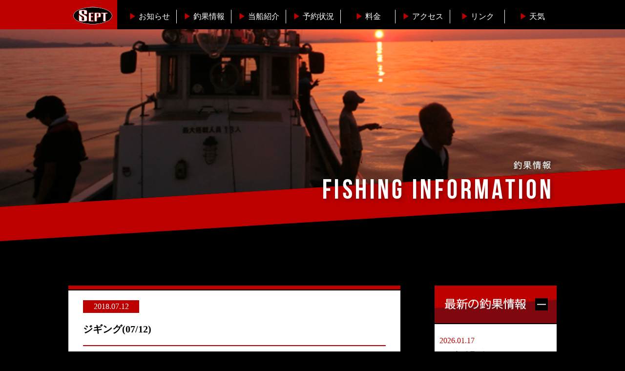

--- FILE ---
content_type: text/html; charset=UTF-8
request_url: http://sept-fishing.com/tyoka/6131
body_size: 4094
content:
<!doctype html>
<html lang="ja">
<head>
<meta charset="UTF-8">
<meta name="viewport" content="width=1000, user-scalable=yes">
<title>ジギング(07/12) | 釣り船 SEPT</title>
	
<!--　SNS　-->
<meta property="og:title" content="釣り船 Sept | セプト | 福井県　若狭湾小浜から出船"/>
<meta property="og:type" content="website"/>
<meta property="og:url" content="http://sept-fishing.com/"/>
<meta property="og:image" content="http://sept-fishing.com/wp-content/themes/sept_pc/img/sept_ogp.png"/>
<meta property="og:site_name" content="釣り船 Sept | セプト | 福井県　若狭湾小浜から出船"/>
<meta property="og:description" content="福井県、小浜の釣り船「Sept（セプト）」は若狭湾小浜から出船しております。小浜沖をメインにルアーフィッシング（ジギング・イカメタル・ティップラン・タイラバ）などが楽しめます。船釣り初心者、女性の方も大歓迎！釣って、笑って、楽しい時間を提供できるよう心がけております。"/>
<!--　SNS　-->	
<link rel="shortcut icon" href="http://sept-fishing.com/wp-content/themes/sept_pc/img/favicon.ico">		
<link href="http://sept-fishing.com/wp-content/themes/sept_pc/css/jquery.bxslider.css" rel="stylesheet" type="text/css">
<link href="http://sept-fishing.com/wp-content/themes/sept_pc/css/common.css" rel="stylesheet" type="text/css">
<link href="http://sept-fishing.com/wp-content/themes/sept_pc/css/layout.css" rel="stylesheet" type="text/css">
<script src="https://ajax.googleapis.com/ajax/libs/jquery/1.8.2/jquery.min.js"></script>
<script type="text/javascript" src="http://sept-fishing.com/wp-content/themes/sept_pc/js/jquery.bxslider.js"></script>
<script type="text/javascript" src="http://sept-fishing.com/wp-content/themes/sept_pc/js/jquery-opacity-rollover.js"></script>
<script type="text/javascript" src="http://sept-fishing.com/wp-content/themes/sept_pc/js/jquery.matchHeight.js"></script>
<script type="text/javascript" src="http://sept-fishing.com/wp-content/themes/sept_pc/js/script.js"></script>
<link rel='dns-prefetch' href='//s.w.org' />
<link rel='stylesheet' id='youtube-speed-load-css'  href='http://sept-fishing.com/wp-content/plugins/youtube-speedload/style.css?ver=4.8.25' type='text/css' media='all' />
<link rel='stylesheet' id='wp-pagenavi-css'  href='http://sept-fishing.com/wp-content/plugins/wp-pagenavi/pagenavi-css.css?ver=2.70' type='text/css' media='all' />
<link rel='stylesheet' id='jquery.lightbox.min.css-css'  href='http://sept-fishing.com/wp-content/plugins/wp-jquery-lightbox/styles/lightbox.min.css?ver=1.4.6' type='text/css' media='all' />
<script type='text/javascript' src='http://sept-fishing.com/wp-includes/js/jquery/jquery.js?ver=1.12.4'></script>
<script type='text/javascript' src='http://sept-fishing.com/wp-includes/js/jquery/jquery-migrate.min.js?ver=1.4.1'></script>
<script type='text/javascript' src='http://sept-fishing.com/wp-content/plugins/youtube-speedload/script.js?ver=4.8.25'></script>
<link rel='https://api.w.org/' href='http://sept-fishing.com/wp-json/' />
<link rel="EditURI" type="application/rsd+xml" title="RSD" href="http://sept-fishing.com/xmlrpc.php?rsd" />
<link rel="wlwmanifest" type="application/wlwmanifest+xml" href="http://sept-fishing.com/wp-includes/wlwmanifest.xml" /> 
<link rel='prev' title='小浜沖イカメタル(07/11)' href='http://sept-fishing.com/tyoka/6130' />
<link rel='next' title='小浜沖イカメタル(07/13)' href='http://sept-fishing.com/tyoka/6138' />
<meta name="generator" content="WordPress 4.8.25" />
<link rel='shortlink' href='http://sept-fishing.com/?p=6131' />
<link rel="alternate" type="application/json+oembed" href="http://sept-fishing.com/wp-json/oembed/1.0/embed?url=http%3A%2F%2Fsept-fishing.com%2Ftyoka%2F6131" />
<link rel="alternate" type="text/xml+oembed" href="http://sept-fishing.com/wp-json/oembed/1.0/embed?url=http%3A%2F%2Fsept-fishing.com%2Ftyoka%2F6131&#038;format=xml" />

<link rel="stylesheet" href="http://sept-fishing.com/wp-content/plugins/count-per-day/counter.css" type="text/css" />
</head>
<body>

<!-- container -->
<div id="container"> 
	
	<!-- header -->
	<header>
		<div class="h_box clfix">
			<div class="l_box"><h1 class="hover"><a href="http://sept-fishing.com/"><img src="http://sept-fishing.com/wp-content/themes/sept_pc/header_img/h_bg.png" width="80" height="36" alt="SEPT"/></a></h1></div>
			<div class="r_box">
				<nav>
					<ul class="clfix">
						<li><a href="http://sept-fishing.com/news/"><span>▶</span> お知らせ</a></li>
						<li><a href="http://sept-fishing.com/tyoka/"><span>▶</span> 釣果情報</a></li>
						<li><a href="http://sept-fishing.com/syokai/"><span>▶</span> 当船紹介</a></li>
						<li><a href="http://sept-fishing.com/calender/"><span>▶</span> 予約状況</a></li>
						<li><a href="http://sept-fishing.com/syokai/#price"><span>▶</span> 料金</a></li>
						<li><a href="http://sept-fishing.com/access/"><span>▶</span> ︎アクセス</a></li>
						<li><a href="http://sept-fishing.com/link/"><span>▶</span> リンク</a></li>
						<li><a href="https://weather.yahoo.co.jp/weather/jp/18/5720.html" target="_blank" rel="nofollow"><span>▶</span> 天気</a></li>
					</ul>
				</nav>
			</div>
		</div>
	</header>
	<!-- header終わり -->

<!--  mv -->
	<div class="main_mv tyoka_mv"></div>
		<div id="page_out">
	  <div class="page_inside">
	
	<!--　釣果詳細　-->
<div id="tyoka_syosai">


<div class="tyoka_box">
<div class="mv_ttlTY"><h2><img src="http://sept-fishing.com/wp-content/themes/sept_pc/tyoka_syosai/img/mvttl.png" width="484" height="95" alt="最新情報"/></h2></div>
<div class="tyoka_box_inner"> 
<!--　釣果詳細ボックス　-->
<div class="tyoka_syosai_box">
<div class="day">2018.07.12</div>
<div class="ttl"><h3>ジギング(07/12)</h3></div>
<div class="text">
<p>久々にジギング便で出船しました。<br />
根魚メインのスロージギングで！<br />
いいサイズのアオハタ、キジハタをキャッチ(^-^)感度を探しながらポイント移動して小浜では珍しいクロソイもキャッチ！後半は、だんだんエソも元気になってきて、こうなるとヒットしてもまたエソ？って疑っちゃいますね(^^;)<br />
良型ウッカリのダブル！ダブルなので、上げてくる途中にイレギュラーな引きをするので、エソかと思いきや良型のダブルでビックリでした(^-^)タチウオもこの辺りではめずらしいです(^-^)</p>
<p>薄曇りで暑さも多少ましかと思ってましたが、やっぱり暑かったです(&gt;_&lt;)<br />
そんな状況下でしたが、お客様の頑張りでいろいろ釣れたジギング便でした。<br />
また、小さなキジハタ、ウッカリカサゴやレンコダイなどリリースいただきありがとうございました(^-^)</p>
<p>&nbsp;</p>
<p>本日はご乗船ありがとうございました。<br />
またのご乗船お待ちしておりますm(_ _)m</p>
</div>
<table class="tyoka_syousai_t">
<tr>
<th colspan="3">本日の釣果</th>
</tr>
<tr>
<td><span class="syousai_name">
</span></td>
<td><span class="syousai_size">
</span></td>
<td><span class="syousai_number">
</span></td>
</tr>
</table>
<br clear="all">
<ul class="tyoka_syosai_pic">
						<li>
				<div class="tyoka_syousai_inner">
					<a href="http://sept-fishing.com/wp-content/uploads/2018/09/CIMG4676.jpg" rel="lightbox"><img src="http://sept-fishing.com/wp-content/uploads/2018/09/CIMG4676.jpg" width="100%" alt="釣果写真"/></a>
				</div>
			</li>
									<li>
				<div class="tyoka_syousai_inner">
					<a href="http://sept-fishing.com/wp-content/uploads/2018/09/CIMG4678.jpg" rel="lightbox"><img src="http://sept-fishing.com/wp-content/uploads/2018/09/CIMG4678.jpg" width="100%" alt="釣果写真"/></a>
				</div>
			</li>
									<li>
				<div class="tyoka_syousai_inner">
					<a href="http://sept-fishing.com/wp-content/uploads/2018/09/CIMG4680.jpg" rel="lightbox"><img src="http://sept-fishing.com/wp-content/uploads/2018/09/CIMG4680.jpg" width="100%" alt="釣果写真"/></a>
				</div>
			</li>
									<li>
				<div class="tyoka_syousai_inner">
					<a href="http://sept-fishing.com/wp-content/uploads/2018/09/CIMG4681.jpg" rel="lightbox"><img src="http://sept-fishing.com/wp-content/uploads/2018/09/CIMG4681.jpg" width="100%" alt="釣果写真"/></a>
				</div>
			</li>
									<li>
				<div class="tyoka_syousai_inner">
					<a href="http://sept-fishing.com/wp-content/uploads/2018/09/CIMG4682.jpg" rel="lightbox"><img src="http://sept-fishing.com/wp-content/uploads/2018/09/CIMG4682.jpg" width="100%" alt="釣果写真"/></a>
				</div>
			</li>
									<li>
				<div class="tyoka_syousai_inner">
					<a href="http://sept-fishing.com/wp-content/uploads/2018/09/CIMG4683.jpg" rel="lightbox"><img src="http://sept-fishing.com/wp-content/uploads/2018/09/CIMG4683.jpg" width="100%" alt="釣果写真"/></a>
				</div>
			</li>
																																																																													</ul>

</div>
<!--　釣果詳細ボックス　-->

<div class="prev_next">
<div class="bt_prev">
<a href="http://sept-fishing.com/tyoka/6130" rel="prev"><img src="http://sept-fishing.com/wp-content/themes/sept_pc/tyoka_syosai/img/modoru.png" alt="前" width="140" /></a></div>
<div class="bt_next">
<a href="http://sept-fishing.com/tyoka/6138" rel="next"><img src="http://sept-fishing.com/wp-content/themes/sept_pc/tyoka_syosai/img/next.png" alt="次" width="139" /></a></div>
<br clear="all">
</div>
</div>

<!--　サイド　-->
<div class="side">
<dl id="tyoka_saishin">
<dt></dt>
<dd>
<ul>
<li>
<div class="day"> 2026.01.17 </div>
<div class="ttl">
<a href="http://sept-fishing.com/tyoka/14963">
LJ&タイラバ(01/17)</a>
</div>
</li>
<li>
<div class="day"> 2025.12.28 </div>
<div class="ttl">
<a href="http://sept-fishing.com/tyoka/14954">
LJ＆タイラバ(12/28)</a>
</div>
</li>
<li>
<div class="day"> 2025.12.07 </div>
<div class="ttl">
<a href="http://sept-fishing.com/tyoka/14945">
LJ&タイラバ(12/07)</a>
</div>
</li>
<li>
<div class="day"> 2025.11.30 </div>
<div class="ttl">
<a href="http://sept-fishing.com/tyoka/14936">
LJ&タイラバ(11/30)</a>
</div>
</li>
<li>
<div class="day"> 2025.11.23 </div>
<div class="ttl">
<a href="http://sept-fishing.com/tyoka/14924">
LJ&タイラバ(11/23)</a>
</div>
</li>
<li>
<div class="day"> 2025.11.16 </div>
<div class="ttl">
<a href="http://sept-fishing.com/tyoka/14908">
LJ&タイラバ(11/16)</a>
</div>
</li>
<li>
<div class="day"> 2025.11.15 </div>
<div class="ttl">
<a href="http://sept-fishing.com/tyoka/14902">
LJ&タイラバ(11/15)</a>
</div>
</li>
<li>
<div class="day"> 2025.11.08 </div>
<div class="ttl">
<a href="http://sept-fishing.com/tyoka/14889">
LJ＆タイラバ(11/08)</a>
</div>
</li>
<li>
<div class="day"> 2025.10.26 </div>
<div class="ttl">
<a href="http://sept-fishing.com/tyoka/14880">
ナイトエギング(10/25)</a>
</div>
</li>
<li>
<div class="day"> 2025.10.26 </div>
<div class="ttl">
<a href="http://sept-fishing.com/tyoka/14875">
LJ&タイラバ(10/25)</a>
</div>
</li>
<li>
<div class="day"> 2025.10.12 </div>
<div class="ttl">
<a href="http://sept-fishing.com/tyoka/14868">
ナイトエギング(10/11)</a>
</div>
</li>
<li>
<div class="day"> 2025.10.05 </div>
<div class="ttl">
<a href="http://sept-fishing.com/tyoka/14865">
LJ&タイラバ(10/05)</a>
</div>
</li>
<li>
<div class="day"> 2025.09.28 </div>
<div class="ttl">
<a href="http://sept-fishing.com/tyoka/14851">
ナイトエギング(09/27)</a>
</div>
</li>
<li>
<div class="day"> 2025.09.26 </div>
<div class="ttl">
<a href="http://sept-fishing.com/tyoka/14843">
LJ&タイラバ(09/26)</a>
</div>
</li>
<li>
<div class="day"> 2025.09.23 </div>
<div class="ttl">
<a href="http://sept-fishing.com/tyoka/14833">
ナイトエギング(09/22)</a>
</div>
</li>
</ul>
</dd>
</dl>
<dl id="tyoka_kako">
<dt></dt>
<dd>
<ul>
	<li><div class="side_month_con"><p><a href='http://sept-fishing.com/tyoka/date/2026/01'>2026年1月</a></p></div></li>
	<li><div class="side_month_con"><p><a href='http://sept-fishing.com/tyoka/date/2025/12'>2025年12月</a></p></div></li>
	<li><div class="side_month_con"><p><a href='http://sept-fishing.com/tyoka/date/2025/11'>2025年11月</a></p></div></li>
	<li><div class="side_month_con"><p><a href='http://sept-fishing.com/tyoka/date/2025/10'>2025年10月</a></p></div></li>
	<li><div class="side_month_con"><p><a href='http://sept-fishing.com/tyoka/date/2025/09'>2025年9月</a></p></div></li>
	<li><div class="side_month_con"><p><a href='http://sept-fishing.com/tyoka/date/2025/08'>2025年8月</a></p></div></li>
	<li><div class="side_month_con"><p><a href='http://sept-fishing.com/tyoka/date/2025/07'>2025年7月</a></p></div></li>
	<li><div class="side_month_con"><p><a href='http://sept-fishing.com/tyoka/date/2025/06'>2025年6月</a></p></div></li>
	<li><div class="side_month_con"><p><a href='http://sept-fishing.com/tyoka/date/2025/05'>2025年5月</a></p></div></li>
	<li><div class="side_month_con"><p><a href='http://sept-fishing.com/tyoka/date/2025/04'>2025年4月</a></p></div></li>
	<li><div class="side_month_con"><p><a href='http://sept-fishing.com/tyoka/date/2025/03'>2025年3月</a></p></div></li>
	<li><div class="side_month_con"><p><a href='http://sept-fishing.com/tyoka/date/2025/02'>2025年2月</a></p></div></li>
</ul>
</dd>
</dl>
</div>
<br clear="all">
<!--　サイド　--> 

</div>
</div>
<!--　釣果詳細　-->
</div>
</div>
	<!-- footer -->
	<footer>
			<div class="f_nav">
				<nav>
					<ul class="clfix">
						<li><a href="http://sept-fishing.com/"><span>▶</span> HOME</a></li>
						<li><a href="http://sept-fishing.com/news/"><span>▶</span> お知らせ</a></li>
						<li><a href="http://sept-fishing.com/tyoka/"><span>▶</span> 釣果情報</a></li>
						<li><a href="http://sept-fishing.com/syokai/"><span>▶</span> 当船紹介</a></li>
						<li><a href="http://sept-fishing.com/calender/"><span>▶</span> 予約状況</a></li>
						<li><a href="http://sept-fishing.com/syokai/#price"><span>▶</span> 料金</a></li>
						<li><a href="http://sept-fishing.com/access/"><span>▶</span>︎ アクセス</a></li>
						<li><a href="http://sept-fishing.com/link/"><span>▶</span> リンク</a></li>
						<li><a href="https://weather.yahoo.co.jp/weather/jp/18/5720.html" target="_blank" rel="nofollow"><span>▶</span> 天気</a></li>
					</ul>
				</nav>
		</div>
			<div class="f_box">
				<div class="box_l">
					<div class="logo_area">
				<div class="f_logo"><a href="http://sept-fishing.com/wp-content/themes/sept_pc/index.html"></a><img src="http://sept-fishing.com/wp-content/themes/sept_pc/footer_img/f_logo.png" alt="SEPT"/></div>
				<div class="logo_text">福井県若狭湾<br>
小浜ジギング船「セプト」</div>
					</div>
					<div class="address"><p>乗船場所</p>　〒917-0081 福井県小浜市川崎（小浜新港）</div>
				</div>
				<div class="box_c">
					<div class="teltext">ご予約・お問い合わせはお電話でお願いいたします</div>
					<div class="f_tel"><img src="http://sept-fishing.com/wp-content/themes/sept_pc/footer_img/f_tel.png" alt="090-1757-9943"/></div>
					</div>
				
				
				<div class="box_r">
					<div class="page_top"><a href="#"><img src="http://sept-fishing.com/wp-content/themes/sept_pc/footer_img/page_top.png" alt="ページのトップへ"/></a></div>
					</div>
				
				<div class="copy">Copyright 2018 &copy;SEPT. All rights reserved. Powered by 釣りステーション/REALWORKS</div>
				
				</div>
		     
      
	</footer>
	<!-- footer終わり --> 
	
</div>
<!-- container終わり -->
<script type='text/javascript' src='http://sept-fishing.com/wp-content/plugins/wp-jquery-lightbox/jquery.touchwipe.min.js?ver=1.4.6'></script>
<script type='text/javascript'>
/* <![CDATA[ */
var JQLBSettings = {"showTitle":"1","showCaption":"1","showNumbers":"1","fitToScreen":"0","resizeSpeed":"400","showDownload":"0","navbarOnTop":"0","marginSize":"0","slideshowSpeed":"4000","prevLinkTitle":"\u524d\u306e\u753b\u50cf","nextLinkTitle":"\u6b21\u306e\u753b\u50cf","closeTitle":"\u30ae\u30e3\u30e9\u30ea\u30fc\u3092\u9589\u3058\u308b","image":"\u753b\u50cf ","of":"\u306e","download":"\u30c0\u30a6\u30f3\u30ed\u30fc\u30c9","pause":"(\u30b9\u30e9\u30a4\u30c9\u30b7\u30e7\u30fc\u3092\u505c\u6b62\u3059\u308b)","play":"(\u30b9\u30e9\u30a4\u30c9\u30b7\u30e7\u30fc\u3092\u518d\u751f\u3059\u308b)"};
/* ]]> */
</script>
<script type='text/javascript' src='http://sept-fishing.com/wp-content/plugins/wp-jquery-lightbox/jquery.lightbox.min.js?ver=1.4.6'></script>
<script type='text/javascript' src='http://sept-fishing.com/wp-includes/js/wp-embed.min.js?ver=4.8.25'></script>
</body>
</html>


--- FILE ---
content_type: text/css
request_url: http://sept-fishing.com/wp-content/themes/sept_pc/css/common.css
body_size: 3259
content:
@charset "UTF-8";
/* CSS Document */
/* デフォルト
----------------------------------------------- */
* {
  padding: 0;
  margin: 0;
}

body {
  font-family: "ヒラギノ角ゴ Pro W3", "Hiragino Kaku Gothic Pro", "メイリオ", Meiryo, Osaka, "ＭＳ Ｐゴシック", "MS PGothic", "sans-serif";
  color: #fff;
  padding: 0px;
  line-height: 1.8;
  font-size: 16px;
  font-weight: normal;
  margin: 0px;
  background: #000;
}

form, input, p, ul, li, dl, th, dd, dt, h1, h2, h3, h4, h5, h6 {
  margin: 0px;
  padding: 0px;
}

h3, h4, h5, h6, strong {
  font-size: 12px;
  margin: 0px;
  font-weight: normal;
  padding: 0px;
}

a img, img {
  border: 0;
  margin: 0px;
  padding: 0px;
  vertical-align: bottom;
}

ul, ol, dl {
  margin: 0;
  padding: 0;
}

dt, dd, li {
  list-style-type: none;
}

a:link, a:visited {
  text-decoration: none;
  color: #fff;
}

a:hover, a:active {
  text-decoration: none;
  color: #ffe100;
}

.clfix:after {
  content: ".";
  display: block;
  visibility: hidden;
  height: 0.1px;
  font-size: 0.1em;
  line-height: 0;
  clear: both;
}

.clear {
  clear: both;
}

.allclear {
  clear: both;
  height: 0;
  font-size: 0;
}

#container {
  width: 100%;
  margin: auto;
  overflow: hidden;
  position: relative;
  background: #000;
}

/* header
----------------------------------------------- */
header {
  height: 60px;
  width: 100%;
  background: #bc0000;
  background: -webkit-linear-gradient(left, #bc0000 0%, #bc0000 50%, black 50%, black 50%, black 96%);
  background: -webkit-gradient(linear, left top, right top, from(#bc0000), color-stop(50%, #bc0000), color-stop(50%, black), color-stop(50%, black), color-stop(96%, black));
  background: linear-gradient(to right, #bc0000 0%, #bc0000 50%, black 50%, black 50%, black 96%);
  filter: progid:DXImageTransform.Microsoft.gradient( startColorstr='#bc0000', endColorstr='#000000',GradientType=1 );
}

header .h_box {
  width: 1000px;
  margin: 0 auto;
}

header .l_box {
  width: 100px;
  -webkit-box-sizing: border-box;
          box-sizing: border-box;
  padding: 0px 10px;
  background: #bc0000;
  float: left;
}

header .l_box h1 {
  width: 100px;
  margin-top: -7px;
}

header .r_box {
  width: 900px;
  -webkit-box-sizing: border-box;
          box-sizing: border-box;
  float: right;
  background: #000;
  padding: 20px 0 0 10px;
  height: 60px;
}

header .r_box ul {
  width: 900px;
}

header .r_box ul li {
  float: left;
  font-size: 16px;
  width: 112px;
  text-align: center;
  -webkit-box-sizing: border-box;
          box-sizing: border-box;
  padding: 0 8px;
  border-right: 1px solid #fff;
}

header .r_box ul li:last-child {
  border-right: none;
}

header .r_box ul li a {
  color: #fff;
  text-decoration: none;
  position: relative;
  display: inline-block;
  -webkit-transition: .3s;
  transition: .3s;
}

header .r_box ul li a span {
  color: #bc0000;
}

header .r_box ul li a:after {
  position: absolute;
  bottom: 0;
  left: 0;
  content: '';
  width: 0;
  height: 1px;
  background-color: #fff;
  -webkit-transition: .3s;
  transition: .3s;
}

header .r_box ul li a:hover::after {
  width: 100%;
}

/* MV
----------------------------------------------- */
#container #index_mv {
  width: 100%;
  position: relative;
}

#container #index_mv .mv_ttl {
  position: absolute;
  top: 170px;
  right: 0;
  left: 0;
  text-align: center;
}

/* 画像レイアウト
===================================*/
.bxslider {
  margin: 0px;
}

.bx-wrapper {
  position: relative;
}

.bx-wrapper img {
  width: 100%;
  min-width: 1280px;
  height: auto;
}

.bx-viewport {
  max-height: 800px;
}

/* ページャー
===================================*/
.bx-pager {
  text-align: center;
  bottom: 5px;
  position: absolute;
  width: 100%;
}

.bx-pager-item, .bx-controls-auto-item {
  display: inline-block;
}

.bx-default-pager a {
  background: #c8ecff;
  text-indent: -9999px;
  display: block;
  width: 10px;
  height: 10px;
  margin: 0 5px;
  outline: 0;
  border-radius: 5px;
}

.bx-default-pager a:hover, .bx-default-pager a.active {
  background: #00aeff;
}

/* newsarea
----------------------------------------------- */
#container #newsarea {
  position: relative;
  overflow: hidden;
  margin: -10% 0;
  padding: 80px 0;
}

#container #newsarea:before {
  content: '';
  position: absolute;
  top: 0;
  left: 0;
  width: 120%;
  height: 80%;
  margin: 2% -8% 0;
  background: #bc0000;
  -webkit-transform-origin: right center;
  transform-origin: right center;
  -webkit-transform: rotate(-3.4deg);
  transform: rotate(-3.4deg);
  z-index: 1;
}

#container #newsarea .news_main {
  width: 1000px;
  margin: 80px auto 0;
  position: relative;
  padding-bottom: 260px;
  z-index: 21;
}

#container #newsarea .news_main .box_l {
  width: 156px;
  float: left;
  margin-top: 40px;
}

#container #newsarea .news_main .box_l .ttl {
  width: 82px;
}

#container #newsarea .news_main .box_l .news_btn {
  background: #fff;
  font-size: 15px;
  -webkit-box-sizing: border-box;
          box-sizing: border-box;
  width: 156px;
  height: 30px;
  margin-top: 25px;
  text-align: center;
  padding: 3px 1px;
}

#container #newsarea .news_main .box_l .news_btn a {
  color: #bc0000;
}

#container #newsarea .news_main .box_r {
  width: 765px;
  float: right;
}

#container #newsarea .news_main .box_r .news_list {
  margin: 0 0 50px 0;
  color: #fff;
}

#container #newsarea .news_main .box_r .news_list ul li {
  margin-bottom: 20px;
  padding-bottom: 20px;
  border-bottom: 1px solid #fff;
  color: #fff;
}

#container #newsarea .news_main .box_r .news_list ul li .day {
  margin-right: 30px;
  display: inline-block;
  vertical-align: bottom;
}

#container #newsarea .news_main .box_r .news_list ul li .sttl {
  display: inline-block;
  vertical-align: bottom;
}

#container #newsarea .news_main .box_r .news_list ul li .sttl a:hover {
  color: #ffe100;
}

#container #fishingstyle {
  position: relative;
  overflow: hidden;
  margin: -440px 0;
  padding: 80px 0;
}

#container #fishingstyle:before {
  content: '';
  position: absolute;
  top: 0;
  left: 0;
  width: 120%;
  height: 80%;
  margin: 3% -10% 0;
  background: #000;
  -webkit-transform-origin: left center;
  transform-origin: left center;
  -webkit-transform: rotate(3.3deg);
  transform: rotate(3.3deg);
  z-index: 1;
}

#container #fishingstyle .style_in {
  -webkit-box-sizing: border-box;
          box-sizing: border-box;
  position: relative;
  width: 1000px;
  height: 100%;
  margin: 0 auto;
  padding: 80px 0 400px;
  color: #fff;
  text-align: center;
  z-index: 3;
}

#container #fishingstyle .style_in .s_ttl {
  margin-top: 30px;
}

#container #fishingstyle .box01 {
  width: 100%;
  margin: 50px auto;
  height: 260px;
  background: url(../index_img/style01BG.png) no-repeat;
  background-position: right;
  text-align: left;
  padding-top: 50px;
  -webkit-box-sizing: border-box;
          box-sizing: border-box;
  cursor: pointer;
}

#container #fishingstyle .box01:hover {
  opacity: 0.7;
}

#container #fishingstyle .box01 .ttl {
  margin-left: 86px;
}

#container #fishingstyle .box02 {
  width: 100%;
  margin: 56px auto;
  height: 260px;
  background: url(../index_img/style02BG.png) no-repeat;
  background-position: left;
  text-align: right;
  padding-top: 58px;
  -webkit-box-sizing: border-box;
          box-sizing: border-box;
  cursor: pointer;
}

#container #fishingstyle .box02:hover {
  opacity: 0.7;
}

#container #fishingstyle .box02 .ttl {
  margin-right: 66px;
}

#container #index_tyoka {
  position: relative;
  overflow: hidden;
  margin: -40px 0;
  padding: 50px 0;
}

#container #index_tyoka:before {
  content: '';
  position: absolute;
  top: 0;
  left: 0;
  width: 120%;
  height: 80%;
  margin: 6% -10% 0;
  background: #bc0000;
  -webkit-transform-origin: right center;
  transform-origin: right center;
  -webkit-transform: rotate(-3.8deg);
  transform: rotate(-3.8deg);
  z-index: 3;
}

#container #index_tyoka .index_tyoka_main {
  position: relative;
  z-index: 2;
  width: 1000px;
  margin: 0 auto;
  text-align: center;
  padding-bottom: 400px;
  z-index: 10;
}

#container #index_tyoka .index_tyoka_main .midashi {
  margin-bottom: 40px;
}

#container #index_tyoka .index_tyoka_main .btn {
  width: 124px;
  text-align: center;
  height: 26px;
  margin: 0 auto;
  font-size: 14px;
  background: #fff;
  -webkit-box-sizing: border-box;
          box-sizing: border-box;
  margin-bottom: 45px;
}

#container #index_tyoka .index_tyoka_main .btn a {
  color: #bc0000;
}

/* 釣りの種類  FISHING STYLE
----------------------------------------------- */
/* 釣果情報
----------------------------------------------- */
/* 記事
----------------------------------------------- */
.top_tyoka_area {
  width: 1000px;
  margin: 0 auto;
  color: #000;
}

.ttl_fishing_diary {
  width: 1000px;
  margin: 0 auto 40px;
}

.bt_top_ichiran {
  width: 200px;
  margin: 0 auto 60px;
  font-size: 16px;
  text-align: center;
}

.bt_top_ichiran a {
  display: inline-block;
  width: 100%;
  color: #ffffff;
  background-color: #000;
}

.bt_top_ichiran a:hover {
  color: #000;
  background-color: #fff;
}

.top_tyoka_area {
  max-width: 1180px;
  margin: 0 auto 0px;
}

.top_tyoka_area li {
  width: 31%;
  margin: 0 0 70px 0;
  float: left;
}

.top_tyoka_area li img:hover {
  opacity: 0.8;
}

.top_tyoka_area li:nth-child(3n-1) {
  margin: 0 3.5% 0px 3.5%;
}

.top_tyoka_w {
  padding: 25px 0 30px 0;
  background: #FFF;
}

.top_tyoka_area li .top_tyoka_w .day {
  font-size: 16px;
  line-height: 1;
  text-align: left;
  padding-left: 15px;
  margin-bottom: 20px;
}

.top_tyoka_area li .top_tyoka_w .ttl {
  width: 275px;
  float: none;
}

.top_tyoka_area li .top_tyoka_w .ttl_text {
  font-size: 18px;
  font-weight: bold;
  padding-left: 10px;
  margin-bottom: 20px;
}

.top_tyoka_area li .top_tyoka_w .ttl_text a {
  color: #000;
}

.top_tyoka_area li .top_tyoka_w .photo {
  width: 92%;
  margin: auto;
  background: #fff;
}

.top_tyoka_area li .top_tyoka_w .photo img {
  width: 100%;
  height: auto;
}

.top_tyoka_area li .top_tyoka_w > ul {
  width: 92%;
  margin: 30px auto;
  color: #000000;
  line-height: 45px;
  background: #fff;
}

.top_tyoka_area li .top_tyoka_w > ul li {
  float: none;
  width: 100%;
  margin: auto;
  display: table;
  line-height: 21px;
  padding: 0 0 5px 0;
  text-align: left;
  border-top: 1px solid #000;
}

.top_tyoka_area li .top_tyoka_w > ul li:last-child {
  border-bottom: 1px solid #000;
}

.top_tyoka_area li .top_tyoka_w > ul li .top_tyoka_l {
  margin-bottom: 5px;
  text-align: left;
  border-bottom: 1px solid #ccc;
  padding: 10px 0 10px 5px;
}

.top_tyoka_area li .top_tyoka_w > ul li .top_tyoka_c {
  width: 49%;
  padding: 5px 0% 5px 5px;
  text-align: left;
  float: left;
}

.top_tyoka_area li .top_tyoka_w > ul li .top_tyoka_r {
  width: 47%;
  padding: 5px 0 5px 5px;
  text-align: right;
  float: right;
}

.top_tyoka_area li .top_tyoka_w > ul li:nth-child(3n-1) {
  margin: 0;
}

.bt_top_tyoka {
  width: 225px;
  margin: 0 auto;
}

.bt_top_tyoka a {
  -webkit-box-sizing: border-box;
  box-sizing: border-box;
  -webkit-transition: all .3s;
  transition: all .3s;
  display: inline-block;
  width: 225px;
  height: 40px;
  text-align: center;
  text-decoration: none;
  line-height: 40px;
  outline: none;
  position: relative;
  z-index: 2;
  border: 2px solid #fe0000;
  color: #fe0000;
  line-height: 40px;
  border-radius: 12px;
}

.bt_top_tyoka a::before, .bt_top_tyoka a::after {
  position: absolute;
  z-index: -1;
  display: block;
  content: '';
}

.bt_top_tyoka a::before, .bt_top_tyoka a::after {
  -webkit-box-sizing: border-box;
  box-sizing: border-box;
  -webkit-transition: all .3s;
  transition: all .3s;
}

.bt_top_tyoka a:hover {
  background-color: #fe0000;
  border-color: #fe0000;
  color: #fff;
}

.bt_top_tyoka a:before, .bt_top_tyoka a::after {
  top: 0;
  width: 50%;
  height: 100%;
  background-color: #fff;
  border-radius: 12px;
}

.bt_top_tyoka a::before {
  right: 0;
}

.bt_top_tyoka a::after {
  left: 0;
}

.bt_top_tyoka a:hover::before, .bt_top_tyoka a:hover::after {
  width: 0;
  background-color: #fff;
}

/* schedule
----------------------------------------------- */
#container #schedule {
  position: relative;
  overflow: hidden;
  margin: -630px 0 0;
  padding: 80px 0 0;
}

#container #schedule:before {
  content: '';
  position: absolute;
  top: 0;
  left: 0;
  width: 120%;
  height: 80%;
  margin: 3% -10% 0;
  background: #000;
  -webkit-transform-origin: left center;
  transform-origin: left center;
  -webkit-transform: rotate(4deg);
  transform: rotate(4deg);
  z-index: 5;
}

#container .schedule_in {
  position: relative;
  width: 1000px;
  margin: 0 auto;
  text-align: center;
  padding-bottom: 50px;
  padding-top: 120px;
  z-index: 10;
}

#container .schedule_in .ttl {
  margin: 0 auto;
}

#container .schedule_in .calendar {
  margin: 36px auto;
  width: 800px;
}

#container footer {
  width: 100%;
  background: #000;
}

#container footer .f_nav {
  width: 100%;
  height: 45px;
  margin: 0 auto;
  position: relative;
}

#container footer .f_nav:before {
  content: "";
  display: block;
  height: 1px;
  width: 100%;
  background: #bc0000;
  background: -webkit-linear-gradient(left, #bc0000 0%, #bc0000 50%, white 50%, white 50%, white 100%);
  background: -webkit-gradient(linear, left top, right top, from(#bc0000), color-stop(50%, #bc0000), color-stop(50%, white), color-stop(50%, white), to(white));
  background: linear-gradient(to right, #bc0000 0%, #bc0000 50%, white 50%, white 50%, white 100%);
  filter: progid:DXImageTransform.Microsoft.gradient( startColorstr='#bc0000', endColorstr='#fff',GradientType=1 );
}

#container footer .f_nav:after {
  content: "";
  display: block;
  height: 1px;
  width: 100%;
  background: white;
  background: -webkit-linear-gradient(left, white 0%, white 50%, #bc0000 50%, #bc0000 50%, #bc0000 100%);
  background: -webkit-gradient(linear, left top, right top, from(white), color-stop(50%, white), color-stop(50%, #bc0000), color-stop(50%, #bc0000), to(#bc0000));
  background: linear-gradient(to right, white 0%, white 50%, #bc0000 50%, #bc0000 50%, #bc0000 100%);
  filter: progid:DXImageTransform.Microsoft.gradient( startColorstr='#fff', endColorstr='#bc0000',GradientType=1 );
}

#container footer nav {
  width: 1000px;
  margin: 0 auto;
  height: 45px;
}

#container footer .f_nav ul {
  width: 1000px;
  padding-top: 8px;
  display: -webkit-box;
  display: -ms-flexbox;
  display: flex;
  display: -webkit-flex;
  -webkit-box-pack: justify;
      -ms-flex-pack: justify;
          justify-content: space-between;
  -webkit-justify-content: space-between;
}

#container footer .f_nav ul li {
  font-size: 16px;
  width: 110px;
  text-align: center;
  -webkit-box-sizing: border-box;
          box-sizing: border-box;
  padding: 0 8px;
}

#container footer .f_nav ul li:last-child {
  border-right: none;
}

#container footer .f_nav ul li a {
  color: #fff;
  text-decoration: none;
  position: relative;
  display: inline-block;
  -webkit-transition: .3s;
  transition: .3s;
}

#container footer .f_nav ul li a span {
  color: #bc0000;
}

#container footer .f_nav ul li a:after {
  position: absolute;
  bottom: 0;
  left: 0;
  content: '';
  width: 0;
  height: 1px;
  background-color: #fff;
  -webkit-transition: .3s;
  transition: .3s;
}

#container footer .f_nav ul li a:hover::after {
  width: 100%;
}

#container footer .f_box {
  width: 1000px;
  margin: 2px auto 0;
  height: 210px;
  position: relative;
}

#container footer .f_box .box_l {
  width: 360px;
  padding-top: 35px;
  float: left;
}

#container footer .f_box .box_l .logo_area {
  width: 360px;
  height: auto;
  border-bottom: 1px #fff dotted;
  padding-bottom: 8px;
}

#container footer .f_box .box_l .f_logo {
  width: 96px;
  display: inline-block;
  margin-left: -6px;
}

#container footer .f_box .box_l .logo_text {
  display: inline-block;
  font-size: 14px;
  line-height: 1.2;
}

#container footer .f_box .box_l .address {
  margin-top: 15px;
  font-size: 12px;
}

#container footer .f_box .box_l .address p {
  border: 1px solid #fff;
  text-align: center;
  display: inline-block;
  padding: 2px 4px;
}

#container footer .f_box .box_c {
  padding-top: 35px;
  width: 385px;
  float: left;
  margin-left: 40px;
}

#container footer .f_box .box_c .teltext, #container footer .f_box .box_c .f_tel {
  margin-bottom: 6px;
}

#container footer .f_box .box_r {
  width: 46px;
  float: right;
  margin-left: 40px;
}

#container footer .f_box .copy {
  text-align: center;
  font-size: 12px;
  position: absolute;
  bottom: 30px;
  left: 260px;
}

/* footer
----------------------------------------------- */
/*# sourceMappingURL=common.css.map */

--- FILE ---
content_type: text/css
request_url: http://sept-fishing.com/wp-content/themes/sept_pc/css/layout.css
body_size: 4397
content:
@charset "UTF-8";
/* CSS Document */
#container .main_mv {
  margin: 0 auto;
  width: 100%;
  min-width: 1000px;
  height: 700px;
  position: relative;
  z-index: 1;
}

/* MV 船体紹介 */
.syokai_mv {
  background: url(../syokai/img/syokai_mv.png) no-repeat;
  background-size: 100%;
}

/* MV 釣果 */
.tyoka_mv {
  background: url(../tyoka_ichiran/img/mv.png) no-repeat;
  background-size: 100%;
  background: url(../tyoka_ichiran/img/mv.png) no-repeat;
  background-size: 100%;
}

.link_mv {
  background: url(../link/img/link_mv.png) no-repeat;
  background-size: 100%;
}

.news_mv {
  background: url(../news_ichiran/img/news_mv.png) no-repeat;
  background-size: 100%;
}

.calender_mv {
  background: url(../calender/img/calender_mv.png) no-repeat;
  background-size: 100%;
}

.access_mv {
  background: url(../access/img/access_mv.png) no-repeat;
  background-size: 100%;
}

/* 下層共通
----------------------------------------------- */
#container #page_out {
  background: #000;
  padding: 80px 0 0 0;
  margin: -300px 0 0;
  position: relative;
  z-index: 6;
  min-width: 780px;
}

#container #page_out:before {
  content: '';
  position: absolute;
  top: 0;
  left: 0;
  width: 120%;
  height: 80%;
  margin: -10% 0% 0%;
  background: #000;
  border-top: #bc0000 70px solid;
  -webkit-transform-origin: right center;
  transform-origin: right center;
  -webkit-transform: rotate(-3.5deg);
  transform: rotate(-3.5deg);
  z-index: 5;
}

#container .page_inside {
  width: 100%;
  position: relative;
  z-index: 10;
}

#container .page_ttl {
  padding-bottom: 70px;
  background-color: #000;
  text-align: center;
  width: 1000px;
  margin: 0 auto;
  position: relative;
}

#container .page_ttl .mv_ttlTY {
  position: absolute;
  top: -200px;
  right: 0;
}

#container .page_ttl .link_mvmv {
  top: -255px;
}

#container .page_ttl .ttl h3 {
  font-size: 30px;
  margin-bottom: 20px;
}

#container .page_ttl .text {
  font-size: 15px;
}

#container #fune_area {
  width: 100%;
  margin: 50px auto 0;
  overflow: hidden;
}

#container #fune_area .box01 {
  width: 1000px;
  position: relative;
  height: 375px;
  margin: 0 auto;
}

#container #fune_area .box01 .box_l {
  margin-top: 35px;
  width: 400px;
  float: left;
  height: 375px;
}

#container #fune_area .box01 .box_l .ttl_area {
  width: 400px;
  font-size: 24px;
  line-height: 50px;
  border-bottom: 1px solid #fff;
  padding-left: 50px;
  background: url(../syokai/img/fune_icon.png) no-repeat;
  background-position: left top;
  padding-bottom: 10px;
}

#container #fune_area .box01 .box_l .ttl_area span {
  color: #bc0000;
}

#container #fune_area .box01 .box_l .text {
  width: 300px;
  margin-top: 10px;
}

#container #fune_area .box01 .box_r {
  position: absolute;
  left: 400px;
  height: 375px;
  width: 100%;
  background: url(../syokai/img/photo_01.png) no-repeat;
  background-size: 100%;
  background-position: top left;
}

#container #fune_area .box02 {
  width: 1000px;
  position: relative;
  height: 375px;
  margin: 10px auto 0;
}

#container #fune_area .box02 .box_l {
  position: absolute;
  right: 400px;
  height: 375px;
  width: 100%;
  background: url(../syokai/img/photo_02.png) no-repeat;
  background-size: cover;
  background-position: top right;
}

#container #fune_area .box02 .box_r {
  margin-top: 35px;
  width: 400px;
  float: right;
  height: 375px;
}

#container #fune_area .box02 .box_r .ttl_area {
  width: 400px;
  font-size: 24px;
  line-height: 40px;
  border-bottom: 1px solid #fff;
  padding-left: 160px;
  background: url(../syokai/img/turi_icon.png) no-repeat;
  background-position: 100px;
  padding-bottom: 10px;
  border-bottom: 1px solid #fff;
}

#container #fune_area .box02 .box_r .ttl_area span {
  color: #bc0000;
}

#container #fune_area .box02 .box_r .text {
  width: 300px;
  margin-top: 10px;
  margin-right: 0;
  margin-left: auto;
}

#container #fune_area .box03 {
  width: 1000px;
  position: relative;
  height: 375px;
  margin: 10px auto 0;
}

#container #fune_area .box03 .box_l {
  margin-top: 35px;
  width: 400px;
  float: left;
  height: 375px;
}

#container #fune_area .box03 .box_l .ttl_area {
  width: 400px;
  border-bottom: 1px solid #fff;
  font-size: 24px;
  line-height: 42px;
  padding-left: 60px;
  background: url(../syokai/img/cabin_icon.png) no-repeat;
  background-position: left top;
  padding-bottom: 10px;
}

#container #fune_area .box03 .box_l .ttl_area span {
  color: #bc0000;
}

#container #fune_area .box03 .box_l .text {
  width: 300px;
}

#container #fune_area .box03 .box_r {
  position: absolute;
  left: 400px;
  height: 375px;
  width: 100%;
  background: url(../syokai/img/photo_03.png) no-repeat;
  background-size: 100%;
  background-position: top left;
}

#container #cut_photo {
  width: 1000px;
  margin: 70px auto 0;
}

#container #cut_photo ul {
  width: 1000px;
  display: -webkit-box;
  display: -ms-flexbox;
  display: flex;
  display: -webkit-flex;
  -webkit-box-pack: justify;
      -ms-flex-pack: justify;
          justify-content: space-between;
  -webkit-justify-content: space-between;
  -webkit-flex-wrap: wrap;
}

#container #cut_photo ul li {
  margin-bottom: 10px;
}

#container #price {
  margin: 0 auto;
  width: 1000px;
  padding-top: 100px;
  text-align: center;
}

#container #price .m_ttl {
  margin-bottom: 40px;
}

#container #price .box {
  width: 1000px;
  margin: 0 auto;
}

#container #price .box .box_l {
  width: 495px;
  float: left;
}

#container #price .box .box_l .ttl {
  margin-top: 40px;
  margin-bottom: 10px;
}

#container #price .box .box_l .s_ttl {
  margin-bottom: 10px;
}

#container #price .box .box_l .time {
  margin-bottom: 8px;
}

#container #price .box .box_l .text {
  text-align: left;
  width: 355px;
  margin: 30px auto 0;
}

#container #price .box .box_r {
  width: 499px;
  float: right;
}

#container #price .box .box_r .ttl {
  margin-top: 40px;
  margin-bottom: 10px;
}

#container #price .box .box_r .s_ttl {
  margin-bottom: 10px;
}

#container #price .box .box_r .time {
  margin-bottom: 8px;
}

#container #price .box .box_r .text {
  text-align: left;
  width: 355px;
  margin: 30px auto 0;
}

#container #price .box .box_r .text2 {
  text-align: left;
  color: #bc0000;
  margin-top: 20px;
  width: 355px;
  margin: 20px auto 0;
}

#container #price .price_box {
  margin: 20px auto 0;
  border-top: 1px solid #fff;
  border-bottom: 1px solid #fff;
  padding: 40px 75px 45px;
  text-align: left;
}

#container #price .price_box .price__inner {
  display: -webkit-box;
  display: -webkit-flex;
  display: -ms-flexbox;
  display: flex;
}

#container #price .price_box .price__inner > * + * {
  margin-left: 50px;
}

#container #price .price_box .price__noriai {
  width: 220px;
}

#container #price .price_box .price__charter {
  width: 580px;
}

#container #price .price_box .price__title {
  display: block;
  -webkit-box-sizing: border-box;
          box-sizing: border-box;
  width: 100%;
  height: 50px;
  border: 1px solid #bc0000;
  color: #bc0000;
  font-size: 20px;
  display: -webkit-box;
  display: -webkit-flex;
  display: -ms-flexbox;
  display: flex;
  -webkit-box-align: center;
  -webkit-align-items: center;
      -ms-flex-align: center;
          align-items: center;
  -webkit-box-pack: center;
  -webkit-justify-content: center;
      -ms-flex-pack: center;
          justify-content: center;
}

#container #price .price_box .price__title.sub {
  border: 1px solid #fff;
  color: #fff;
  height: auto;
  width: 120px;
  height: 95px;
  font-size: 18px;
  line-height: 1.4;
  text-align: center;
}

#container #price .price_box .price__subtitle {
  text-align: center;
  color: #bc0000;
  font-weight: bold;
  position: relative;
  font-size: 20px;
}

#container #price .price_box .price__subtitle::after {
  content: '';
  position: absolute;
  display: inline-block;
  height: 1px;
  width: 100%;
  top: 50%;
  -webkit-transform: translateY(-50%);
          transform: translateY(-50%);
  left: 0;
  background-color: #fff;
}

#container #price .price_box .price__subtitle > * {
  display: inline-block;
  background-color: #000;
  position: relative;
  z-index: 2;
  padding-left: 20px;
  padding-right: 20px;
}

#container #price .price_box .price__body {
  margin-top: 20px;
}

#container #price .price_box .price__body--box {
  margin-top: 10px;
  display: -webkit-box;
  display: -webkit-flex;
  display: -ms-flexbox;
  display: flex;
  -webkit-box-pack: justify;
  -webkit-justify-content: space-between;
      -ms-flex-pack: justify;
          justify-content: space-between;
}

#container #price .price_box .price__body--box + .price__body--box {
  margin-top: 30px;
}

#container #price .price_box .price__body--box + .price__subtitle {
  margin-top: 50px;
}

#container #price .price_box .price__body--box > *:nth-child(2) {
  margin-left: -30px;
}

#container #price .price_box .price__money {
  margin-top: 10px;
}

#container #price .price_box .price__money.first {
  width: 201.5px;
  height: auto;
}

#container #price .price_box .price__note {
  margin-top: 30px;
}

#container #price .price2_box {
  margin: 30px auto 40px;
  width: 1000px;
  text-align: left;
  padding-top: 20px;
}

#container #price .price2_box .b_l {
  width: 490px;
  float: left;
}

#container #price .price2_box .p_ttl {
  width: 200px;
  margin: 0 auto 20px;
  height: 60px;
  border: 1px solid #fff;
  font-size: 15px;
  text-align: center;
  -webkit-box-sizing: border-box;
  box-sizing: border-box;
  text-align: center;
  padding: 9px;
  line-height: 1.4;
}

#container #price .price2_box .p_ttl span {
  line-height: 2.5;
}

#container #price .price2_box .p_text {
  width: 420px;
  margin: 0 auto 30px;
  text-align: left;
}

#container #price .price2_box .p_text p {
  text-indent: -1em;
  padding-left: 2em;
  font-size: 15px;
}

#container #price .price2_box .point_box {
  margin: 0;
  width: 490px;
  float: right;
  margin-right: 15px;
  border: 1px solid #fff;
  padding-bottom: 15px;
  padding-top: 15px;
}

#container #price .price2_box .point_box h4 {
  font-size: 30px;
  text-align: center;
}

#container #price .price2_box .point_box h4 span {
  font-size: 26px;
  vertical-align: 3px;
}

#container #price .price2_box .point_box .text {
  width: 450px;
  margin: 16px auto;
}

#container #price .price2_box .point_box p {
  line-height: 1.5;
  padding-left: 1em;
  text-indent: -1em;
  text-align: left;
  margin-bottom: 10px;
}

#container .cl_ttl {
  padding-bottom: 30px !important;
}

#container #yoyaku {
  width: 1000px;
  margin: 0 auto;
}

#container .sch_at {
  margin: 0px auto 25px;
  text-align: center;
  -webkit-box-sizing: border-box;
  box-sizing: border-box;
  width: 520px;
  height: 124px;
  border: 1px solid #fff;
  padding: 10px;
  font-size: 14px;
}

#container .g_calender {
  margin: 0 auto;
  width: 870px;
  height: auto;
}

#container .sch_box {
  width: 870px;
  margin: 0 auto;
  height: 66px;
  margin: 50px auto 80px;
}

#container .sch_box .box_l {
  float: left;
  font-size: 15px;
  width: 290px;
  border-right: 1px solid #fff;
  padding-left: 35px;
}

#container .sch_box .box_r {
  float: right;
  font-size: 15px;
}

#container .map {
  width: 1000px;
  height: 700px;
  margin: 0 auto;
}

#container .ad {
  width: 806px;
  margin: 0 auto;
  border-bottom: 1px solid #fff;
  padding: 30px 0;
  font-size: 16px;
}

#container .first_ad {
  margin-top: 20px;
}

#container .last_ad {
  border-bottom: none;
  margin-bottom: 50px;
}

#container .ad .box_l {
  float: left;
  width: 240px;
}

#container .ad .box_l p {
  width: 240px;
  height: 30px;
  display: block;
  background: #00b7ee;
  text-align: center;
}

#container .ad .box_l .red {
  background: #a30000;
}

#container .ad .box_r {
  float: right;
  width: 535px;
  text-align: left;
}

#container .ad .box_r .car_navi {
  background: url(../access/img/car_nav_icon.png) no-repeat;
  padding-left: 40px;
  margin-top: 10px;
  line-height: 20px;
}

#container .page_ttl .linkttl {
  margin-top: 50px;
  font-size: 20px;
}

#container #link {
  width: 1000px;
  margin: 0 auto;
}

#container #link .linkarea01 {
  width: 700px;
  margin: 0 auto 60px;
}

#container #link .link_ttl {
  width: 700px;
  font-size: 20px;
  border-bottom: 1px solid #fff;
}

#container #link .link_box {
  width: 700px;
  margin: 30px auto 0;
  padding-bottom: 20px;
}

#container #link .link_box .box_l {
  width: 94px;
  background: #a30000;
  color: #fff;
  text-align: center;
  float: left;
  font-size: 20px;
}

#container #link .link_box .box_r {
  width: 550px;
  float: right;
}

#container #link .link_box .box_r .link_list {
  line-height: 2.3;
  font-size: 16px;
  margin-bottom: 25px;
}

#container #link .link_box .box_r .link_list a {
  color: #fff;
  padding-bottom: 4px;
  border-bottom: #fff 1px solid;
}

#container #link .link_box .box_r .link_list a:hover {
  color: #ffe100;
  padding-bottom: 4px;
  border-bottom: #ffe100 1px solid;
}

#container #link .linkarea02 {
  width: 700px;
  margin: 0 auto 90px;
}

#container #link .linkarea02 .link_box {
  border-bottom: 1px dashed #fff;
}

#container #news_ichiran {
  background: #000;
  padding: 45px 0 75px 0;
}

/* 写真　大きめ
----------------------------------------------- */
/* 写真01 */
/* 写真02 */
/* 写真03 */
/*  料金
----------------------------------------------- */
/* 料金表 */
/* 持ち物　注意事項 */
/* ポイントカード */
/* 　当船予約
----------------------------------------------- */
/* アクセス
----------------------------------------------- */
/* リンクページ
----------------------------------------------- */
/* news一覧
------------------------------------- */
.news_box {
  width: 1000px;
  position: relative;
  margin: auto;
}

.news_box .mv_ttlTY {
  position: absolute;
  top: -252px;
  right: 0;
}

.news_box_inner {
  width: 62%;
  float: left;
}

.news_ichiran_box {
  width: 100%;
  background: #fff;
  padding: 30px;
  margin: 0 0 50px 0;
  background-image: url(../news_ichiran/img/kiji_border.gif);
  background-repeat: repeat-x;
  background-position: top left;
  position: relative;
  float: left;
}

.news_ichiran_box .ichiran_l {
  width: 35.48%;
  float: left;
}

.news_ichiran_box .ichiran_l img {
  width: 100%;
  height: auto;
}

.news_ichiran_box .ichiran_l img:hover {
  opacity: 0.8;
}

.news_ichiran_box .ichiran_r {
  width: 59.67%;
  float: right;
  padding: 0;
  position: relative;
  margin: 0 0 0 0;
}

.news_ichiran_box .ichiran_r .day {
  width: 130px;
  color: #ffffff;
  font-size: 16px;
  line-height: 1;
  padding: 6px 0;
  background-color: #bc0000;
  text-align: center;
  margin: 0 0 15px 0;
}

.news_ichiran_box .ichiran_r .ttl {
  width: 100%;
  padding: 0 0 10px 0;
  border-bottom: 2px solid #bc0000;
  margin: 0 0 15px 0;
}

.news_ichiran_box .ichiran_r .ttl h3 {
  font-size: 20px;
  color: #00336d;
  font-weight: bold;
  line-height: 1.5;
}

.news_ichiran_box .ichiran_r .ttl a {
  color: #000;
  font-weight: bold;
  font-size: 24px;
}

.news_ichiran_box .ichiran_r .ttl a:hover {
  color: #e60012;
}

.news_ichiran_box .ichiran_r .text {
  font-size: 14px;
  line-height: 1.7;
  color: #000;
}

.news_ichiran_box .btn {
  width: 210px;
  margin: 45px 0 0 0;
  background: #bc0000;
  border: 1px solid #bc0000;
  color: #fff;
  float: right;
  text-align: center;
  line-height: 1;
}

.news_ichiran_box .btn:hover {
  width: 210px;
  background: #FFF;
  color: #bc0000;
  float: right;
  text-align: center;
  border: 1px solid #bc0000;
}

.news_ichiran_box .btn a {
  width: 100%;
  display: inline-block;
  padding: 12px 0;
  color: #fff;
  font-size: 18px;
  font-weight: bold;
}

.news_ichiran_box .btn a:hover {
  color: #bc0000;
  text-decoration: none;
}

.side {
  width: 25%;
  float: right;
}

.side dl {
  margin: 0 0 75px 0;
}

.side dt {
  display: block;
  width: 250px;
  height: 82px;
  cursor: pointer;
}

.side dt img {
  width: 100%;
}

.side dt:hover {
  opacity: 0.8;
}

.side dd {
  width: 100%;
  background: #fff;
}

.side dd ul {
  width: 230px;
  margin: auto;
  padding: 0 10px;
}

.side dd ul li {
  width: 100%;
  padding: 20px 0;
  border-bottom: #000000 1px solid;
  color: #000000;
  font-size: 16px;
  line-height: 28px;
}

.side dd ul li:last-child {
  border-bottom: none;
}

.side dd ul li a {
  color: #000000;
}

#tyoka_saishin dt {
  display: block;
  width: 100%;
  height: 79px;
  cursor: pointer;
  background: url(../news_ichiran/img/new_title.png) no-repeat;
  background-size: 100% 100%;
}

#tyoka_saishin dt:hover {
  opacity: 0.8;
}

#tyoka_saishin .active {
  background: url(../news_ichiran/img/new_title_on.png) no-repeat;
  background-size: 100% 100%;
}

#tyoka_syosai #tyoka_saishin dt {
  display: block;
  width: 100%;
  height: 79px;
  cursor: pointer;
  background: url(../tyoka_syosai/img/ac_saishin.png) no-repeat;
  background-size: 100% 100%;
}

#tyoka_syosai #tyoka_saishin dt:hover {
  opacity: 0.8;
}

#tyoka_syosai #tyoka_saishin .active {
  background: url(../tyoka_syosai/img/ac_saishin_on.png) no-repeat;
  background-size: 100% 100%;
}

#tyoka_kako dt {
  display: block;
  width: 100%;
  height: 79px;
  cursor: pointer;
  background: url(../news_ichiran/img/kako_title.png) no-repeat;
  background-size: 100% 100%;
}

#tyoka_kako dt:hover {
  opacity: 0.8;
}

#tyoka_kako .active {
  background: url(../news_ichiran/img/kako_title_on.png) no-repeat;
  background-size: 100% 100%;
}

#tyoka_ichiran #tyoka_kako dt {
  display: block;
  width: 100%;
  height: 79px;
  cursor: pointer;
  background: url(../tyoka_ichiran/img/ac_kako.png) no-repeat;
  background-size: 100% 100%;
}

#tyoka_ichiran #tyoka_kako dt:hover {
  opacity: 0.8;
}

#tyoka_ichiran #tyoka_kako .active {
  background: url(../tyoka_ichiran/img/ac_kako_on.png) no-repeat;
  background-size: 100% 100%;
}

#tyoka_syosai #tyoka_kako dt {
  display: block;
  width: 100%;
  height: 79px;
  cursor: pointer;
  background: url(../tyoka_syosai/img/ac_kako.png) no-repeat;
  background-size: 100% 100%;
}

#tyoka_syosai #tyoka_kako dt:hover {
  opacity: 0.8;
}

#tyoka_syosai #tyoka_kako .active {
  background: url(../tyoka_syosai/img/ac_kako_on.png) no-repeat;
  background-size: 100% 100%;
}

#tyoka_saishin .ttl a, #tyoka_kako .ttl a {
  color: #000;
}

#tyoka_saishin a:hover, #tyoka_kako a:hover, #tyoka_saishin .day {
  color: #bc0000;
}

.wp-pagenavi {
  width: 770px;
  display: table;
  margin-left: -10px;
  padding: 10px 0 15px 0;
}

#news_ichiran .wp-pagenavi, #tyoka_ichiran .wp-pagenavi {
  text-align: left;
}

.pages {
  display: none !important;
}

.wp-pagenavi a {
  margin: 0 !important;
  padding: 0 !important;
}

.wp-pagenavi span {
  margin: 0 !important;
  padding: 0 !important;
  color: #000;
  font-size: 14px !important;
  padding: 0 10px 0 10px !important;
  border: none !important;
  background: #00336d;
  color: #FFF;
}

.wp-pagenavi > a, .wp-pagenavi > span {
  display: inline-block;
  border: none;
}

.wp-pagenavi a.previouspostslink {
  background: none;
  vertical-align: text-bottom;
}

.wp-pagenavi span.current {
  color: #000;
  font-size: 14px !important;
  margin-left: 5px !important;
  padding: 0 10px 0 10px !important;
  background: #bc0000;
  border: none !important;
  color: #ffe100;
}

.wp-pagenavi span.modoru {
  background: none;
  vertical-align: text-bottom;
}

.wp-pagenavi .extend {
  background: none;
  vertical-align: text-bottom;
}

.wp-pagenavi a {
  color: #000;
  font-size: 14px !important;
  margin-left: 5px !important;
  padding: 0 10px 0 10px !important;
  background: #bc0000;
  border: none !important;
  color: #FFF;
}

.wp-pagenavi a:hover {
  color: #fff;
}

.wp-pagenavi .nextpostslink {
  background: none;
  vertical-align: text-bottom;
}

/*#tv .wp-pagenavi a, #tv .wp-pagenavi span {
	margin: 0 !important;
	padding: 0 !important;
}*/
#tyoka_ichiran .wp-pagenavi .previouspostslink, #news_ichiran .wp-pagenavi .previouspostslink, #tv .wp-pagenavi .previouspostslink {
  width: 17px;
  height: 25px;
  background: none;
  vertical-align: middle;
  background-image: url(../tyoka_ichiran/img/modoru.png);
  background-repeat: no-repeat;
  background-position: center center;
  text-indent: -9999px;
}

#tyoka_ichiran .wp-pagenavi .nextpostslink, #news_ichiran .wp-pagenavi .nextpostslink, #tv .wp-pagenavi .nextpostslink {
  width: 44px;
  height: 25px;
  background: none;
  vertical-align: middle;
  background-image: url(../tyoka_ichiran/img/next.png);
  background-repeat: no-repeat;
  background-position: center center;
  text-indent: -9999px;
}

/* news詳細
------------------------------------- */
#container #news_syosai {
  background: #000;
  padding: 45px 0 75px 0;
}

#container #news_syosai .news_syosai_box {
  width: 100%;
  background: #fff;
  background-image: url(../news_syosai/img/kiji_border.gif);
  background-repeat: repeat-x;
  padding: 30px 30px 50px 30px;
  margin: 0 0 60px 0;
  position: relative;
  float: left;
}

#news_syosai .news_syosai_box .day {
  width: 115px;
  color: #ffffff;
  font-size: 16px;
  line-height: 1;
  padding: 5px 0;
  background-color: #bc0000;
  text-align: center;
  margin: 0 0 15px 0;
}

#news_syosai .news_syosai_box .ttl {
  width: 100%;
  color: #000;
  padding: 0 0 15px 0;
  border-bottom: 2px solid #bc0000;
  margin: 0 0 15px 0;
}

#news_syosai .news_syosai_box .ttl h3 {
  font-size: 24px;
  font-weight: bold;
}

#news_syosai .news_syosai_box .text {
  width: 100%;
  color: #000;
  font-size: 16px;
  line-height: 30px;
  float: left;
}

#news_syosai .news_syosai_box .text a {
  color: #bc0000;
}

#news_syosai .news_syosai_box .text a:hover {
  text-decoration: underline;
}

#news_syosai .news_syosai_box .text strong {
  font-weight: bold;
  font-size: 16px;
}

#news_syosai .news_syosai_box .text img {
  width: 100%;
  height: auto;
}

.prev_next {
  width: 205px;
}

.prev_next .bt_prev {
  width: 63px;
  float: left;
}

.prev_next .bt_next {
  width: 62px;
  float: right;
}

/* 釣果一覧
------------------------------------- */
#container #tyoka_ichiran {
  background: #000;
  padding: 45px 0 75px 0;
}

#container #tyoka_ichiran .midashi {
  padding: 100px 0 115px 0;
  text-align: center;
}

.tyoka_box {
  max-width: 1000px;
  margin: auto;
  position: relative;
  z-index: 7;
}

.tyoka_box_inner {
  width: 62%;
  float: left;
}

.tyoka_ichiran_box {
  width: 100%;
  background: #fff;
  background-image: url(../tyoka_ichiran/img/kiji_border.gif);
  background-repeat: repeat-x;
  padding: 30px;
  margin: 0 0 75px 0;
  position: relative;
  float: left;
}

.tyoka_ichiran_box .ichiran_l {
  width: 35.484%;
  float: left;
}

.tyoka_ichiran_box .ichiran_l img {
  width: 100%;
  height: auto;
}

.tyoka_ichiran_box .ichiran_l img:hover {
  opacity: 0.8;
}

.tyoka_ichiran_box .ichiran_r {
  width: 59.678%;
  float: right;
  padding: 0;
  position: relative;
  margin: 0 0 0 0;
}

.tyoka_ichiran_box .ichiran_r .day {
  width: 130px;
  color: #fff;
  font-size: 16px;
  line-height: 1;
  padding: 5px 0;
  background-color: #bc0000;
  text-align: center;
  margin: 0 0 20px 0;
}

.tyoka_ichiran_box .ichiran_r .ttl {
  width: 100%;
  padding: 0 0 15px 0;
  border-bottom: 2px solid #bc0000;
  margin: 0 0 30px 0;
}

.tyoka_ichiran_box .ichiran_r .ttl h3 {
  font-size: 20px;
  font-weight: bold;
  color: #00336d;
  line-height: 1.5;
}

.tyoka_ichiran_box .ichiran_r .ttl a {
  color: #000;
  font-weight: bold;
  font-size: 24px;
  line-height: 1.4;
}

.tyoka_ichiran_box .ichiran_r .ttl a:hover {
  color: #bc0000;
}

.tyoka_ichiran_box .ichiran_r > ul {
  width: 100%;
  margin: 0;
  color: #000000;
  line-height: 45px;
  font-size: 16px;
  background: #fff;
}

.tyoka_ichiran_box .ichiran_r > ul li {
  float: none;
  width: 100%;
  margin: auto;
  border-bottom: 1px #ddd solid;
  display: table;
}

.tyoka_ichiran_box .ichiran_r > ul li .top_tyoka_l {
  display: table-cell;
  width: 30%;
}

.tyoka_ichiran_box .ichiran_r > ul li .top_tyoka_c, .tyoka_ichiran_box .ichiran_r > ul li .top_tyoka_r {
  display: table-cell;
  width: 35%;
  text-align: right;
}

.tyoka_ichiran_box .ichiran_r > ul li:nth-child(3n-1) {
  margin: 0;
}

.tyoka_ichiran_box .btn {
  width: 210px;
  margin: 30px 0 0 0;
  background: #bc0000;
  border: 1px solid #bc0000;
  color: #fff;
  float: right;
  text-align: center;
  line-height: 1;
}

.tyoka_ichiran_box .btn:hover {
  width: 210px;
  background: #FFF;
  color: #bc0000;
  float: right;
  text-align: center;
  border: 1px solid #bc0000;
}

.tyoka_ichiran_box .btn a {
  width: 100%;
  display: inline-block;
  padding: 11px 0;
  color: #fff;
  font-size: 18px;
  font-weight: bold;
}

.tyoka_ichiran_box .btn a:hover {
  color: #bc0000;
  text-decoration: none;
}

.tyoka_box {
  max-width: 1000px;
  margin: auto;
  position: relative;
  z-index: 7;
}

.tyoka_box .mv_ttlTY {
  position: absolute;
  top: -260px;
  right: 0;
}

/* 釣果詳細
------------------------------------- */
#container #tyoka_syosai {
  background: #000;
  padding-bottom: 120px;
  padding: 45px 0 55px 0;
}

.tyoka_syosai_box {
  width: 100%;
  background: #fff;
  background-image: url(../tyoka_syosai/img/kiji_border.gif);
  background-repeat: repeat-x;
  padding: 30px;
  margin: 0 0 60px 0;
  position: relative;
  float: left;
}

#tyoka_syosai .tyoka_syosai_box .day {
  width: 115px;
  color: #fff;
  font-size: 16px;
  line-height: 1;
  padding: 5px 0;
  background-color: #bc0000;
  text-align: center;
  margin: 0 0 15px 0;
}

#tyoka_syosai .tyoka_syosai_box .ttl {
  width: 100%;
  padding: 0 0 15px 0;
  border-bottom: 2px solid #bc0000;
  margin: 0 0 40px 0;
  color: #000;
  font-size: 23px;
  font-weight: bold;
}

#tyoka_syosai .tyoka_syosai_box .ttl h3 {
  font-size: 20px;
  font-weight: bold;
  color: #000;
}

#tyoka_syosai .tyoka_syosai_box .text {
  width: 45%;
  font-size: 16px;
  line-height: 28px;
  float: left;
  color: #000;
}

#tyoka_syosai .tyoka_syosai_box .text a {
  color: #bc0000;
}

#tyoka_syosai .tyoka_syosai_box .text a:hover {
  text-decoration: underline;
}

#tyoka_syosai .tyoka_syosai_box .text strong {
  font-weight: bold;
  font-size: 16px;
}

.tyoka_syousai_t {
  width: 50%;
  float: right;
  font-size: 14px;
  color: #000000;
  border-collapse: separate;
  border-spacing: 0;
  margin: 0 0 40px 0;
}

.tyoka_syousai_t th {
  color: #ffffff;
  font-size: 16px;
  background-color: #bc0000;
  padding: 3px 10px 3px 5px;
  font-weight: normal;
}

.tyoka_syousai_t tr {
  border-bottom: 1px dotted #000;
}

.tyoka_syousai_t td {
  padding: 10px 0 10px 0px;
  text-align: left;
  border-bottom: 1px solid #000;
}

.tyoka_syousai_t .syousai_name {
  text-align: left;
  display: inline-block;
  border: none;
}

.tyoka_syousai_t .syousai_size {
  text-align: center;
  display: inline-block;
  padding: 0 5px 0 5px;
}

.tyoka_syousai_t .syousai_number {
  text-align: right;
  display: inline-block;
}

#tyoka_syosai .tyoka_syosai_box {
  width: 100%;
  background: #fff;
  background-image: url(../tyoka_syosai/img/kiji_border.gif);
  background-repeat: repeat-x;
  padding: 30px;
  margin: 0 0 60px 0;
  position: relative;
}

#tyoka_syosai .tyoka_syosai_box .tyoka_syosai_pic {
  width: 100%;
  margin: 20px 0;
}

#tyoka_syosai .tyoka_syosai_box .tyoka_syosai_pic li {
  width: 30.98%;
  float: left;
  margin: 0 0 25px 0;
}

#tyoka_syosai .tyoka_syosai_box .tyoka_syosai_pic li:nth-child(3n-1) {
  margin: 0 3.52% 25px 3.52%;
}

#tyoka_syosai .tyoka_syosai_box .tyoka_syousai_inner {
  background: #fff;
}

#tyoka_syosai .tyoka_syosai_box .tyoka_syosai_pic li .tyoka_syousai_inner img {
  width: 100%;
}

#tyoka_syosai .prev_next {
  width: 400px;
}

#tyoka_syosai .prev_next .bt_prev {
  width: 140px;
  float: left;
}

#tyoka_syosai .prev_next .bt_next {
  width: 139px;
  float: right;
}

/* 404�y�[�W
----------------------------------------------- */
.content_404 {
  margin-top: -80px;
  text-align: center;
  width: 100%;
  height: auto;
  -webkit-box-sizing: border-box;
          box-sizing: border-box;
  padding: 0 0 200px 0;
  background: #000;
}

.content_404 p {
  -webkit-box-sizing: border-box;
          box-sizing: border-box;
  width: 1000px;
  padding: 20px;
  background: #FFF;
  color: #bc0000;
  font-size: 30px;
  font-weight: bold;
  margin: 20px auto;
  border: 4px solid #bc0000;
  line-height: 2;
}

.content_404 a {
  color: #bc0000;
}

.content_404 a:hover {
  color: #ffe100;
}
/*# sourceMappingURL=layout.css.map */

--- FILE ---
content_type: application/javascript
request_url: http://sept-fishing.com/wp-content/themes/sept_pc/js/script.js
body_size: 702
content:
// JavaScript Document

$(function(){
        $("#tyoka_saishin dt , #tyoka_kako dt").on("click", function() {
         $(this).next().slideToggle();
			$(this).toggleClass("active");
        });
    });

$(function(){
   // #で始まるアンカーをクリックした場合に処理
   $('a[href^=#]').click(function() {
      // スクロールの速度
      var speed = 1800; // ミリ秒
      // アンカーの値取得
      var href= $(this).attr("href");
      // 移動先を取得
      var target = $(href == "#" || href == "" ? 'html' : href);
      // 移動先を数値で取得
      var position = target.offset().top;
      // スムーススクロール
      $('body,html').animate({scrollTop:position}, speed, 'swing');
      return false;
   });
});


$(function() {
    //ロールオーバー
			$('.btn, .hover').opOver();
});


$(function() {
    $('.tyoka_syosai_pic li, .top_tyoka_box, #tyoka_syosai .tyoka_syosai_box').matchHeight();
});

//divリンク化
$(function(){
    $("#container #fishingstyle .box01,#container #fishingstyle .box02").click(function(){
        window.location=$(this).find("a").attr("href");
        return false;
   });
});



$(function () {
	$('.bxslider').bxSlider({
			controls: false,
			auto: true,
			touchEnabled: false,
			useCSS:false
			});
});

